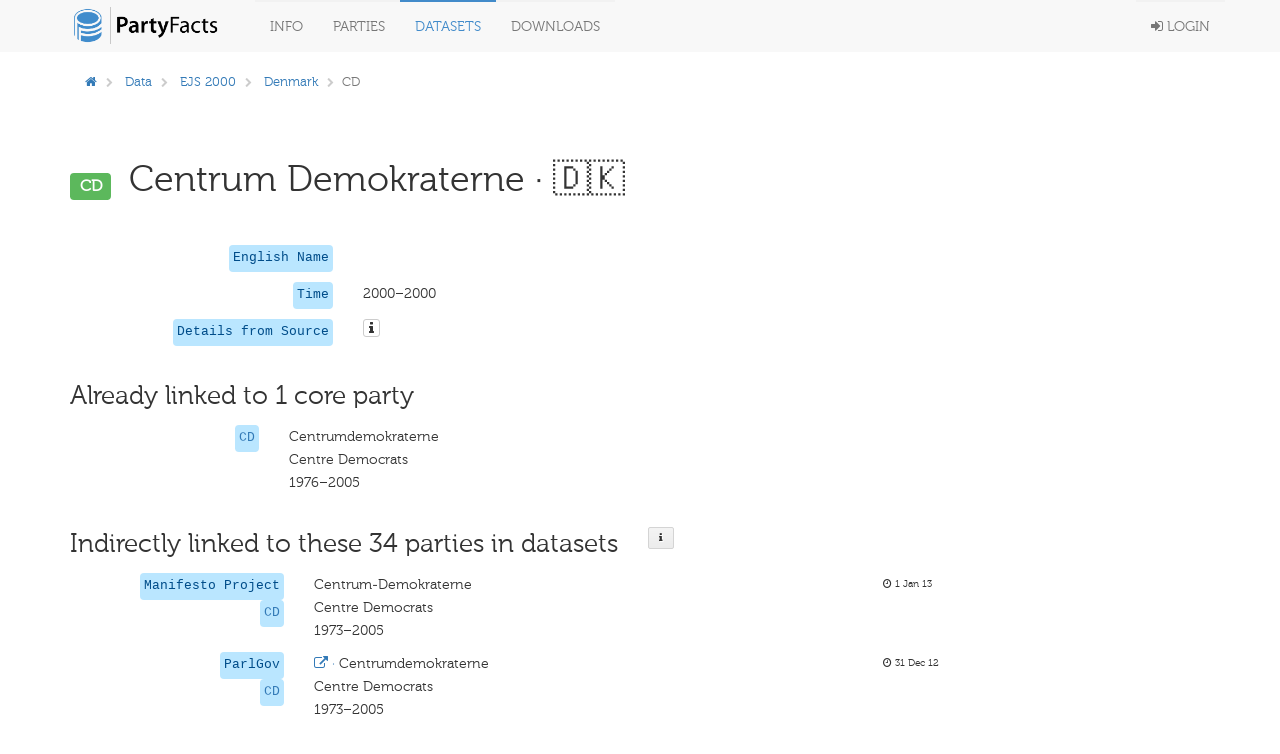

--- FILE ---
content_type: text/html; charset=utf-8
request_url: https://partyfacts.herokuapp.com/data/partyall/33811/
body_size: 34411
content:
<!DOCTYPE html PUBLIC "-//W3C//DTD XHTML 1.0 Transitional//EN" "http://www.w3.org/TR/xhtml1/DTD/xhtml1-transitional.dtd">
<html lang='en'>

<head>
  <meta charset='utf-8' />
  <title>
    

PF · CD (ejs00)


  </title>
  <meta content='width=device-width, initial-scale=1.0' name='viewport' />
  <meta content='' name='description' />
  <meta content='' name='author' />
  <!-- Le styles -->
  <link href='/static/bower_components/bootstrap/dist/css/bootstrap.min.css' rel='stylesheet' />
  <style type='text/css'>
    /*<![CDATA[*/
    body {
      min-height: 2000px;
      padding-top: 70px;
      padding-bottom: 40px;
    }

    /*]]>*/
  </style>
  <link href='/static/bower_components/font-awesome/css/font-awesome.min.css' rel='stylesheet' />
  <link href='/static/bower_components/select2/select2.css' rel='stylesheet' />
  <link href='/static/css/gh-buttons.css' rel='stylesheet' />
  <link href='/static/bower_components/toastr/toastr.min.css' rel='stylesheet' />
  <link href='/static/css/application.min.css?v=103' rel='stylesheet' />
  <link rel='alternate' type='application/rss+xml' title='Party Facts News' href="/documentation/news/feed/" />
  <script src='/static/bower_components/jquery/dist/jquery.min.js'></script>
  <script src='/static/bower_components/bootstrap/dist/js/bootstrap.min.js'></script>
  <script src='/static/bower_components/select2/select2.min.js'></script>
  <script src='/static/bower_components/listjs/dist/list.min.js'></script>
  <script src='/static/bower_components/list.pagination.js/dist/list.pagination.min.js'></script>
  <script src='/static/bower_components/spinjs/spin.js'></script>
  <script src='/static/bower_components/bootbox/bootbox.js'></script>
  <script src='/static/bower_components/toastr/toastr.min.js'></script>
  <script src='/static/javascript/application.min.js?v=106'></script>
</head>

<body>
  <div class='navbar navbar-default navbar-fixed-top' role='navigation'>
    <div class='container'>
      <div class='navbar-header'>
        <button class='navbar-toggle' data-toggle='collapse' type='button' data-target='.navbar-collapse'>
          <span class='sr-only'>Toggle navigation</span>
          <span class='icon-bar'></span>
          <span class='icon-bar'></span>
          <span class='icon-bar'></span>
        </button>
        <a class='navbar-brand' href='/'>
          <img class='main-logo' src='/static/assets/logo.png' alt='Party codes' />
        </a>
      </div>
      <div class='navbar-collapse collapse'>
        <ul class='nav navbar-nav'>
          <li class='dropdown'>
            <a class='dropdown-toggle' data-toggle='dropdown' href='#'>
              Info
            </a>
            <ul class='dropdown-menu pull-right'>
              <li>
                <a href='/documentation/about/'>About</a>
              </li>
              <li>
                <a href='/documentation/news/'>News</a>
              </li>
              <li>
                <a href='/documentation/faq/'>FAQ</a>
              </li>
              <li>
                <a href='/documentation/datasets/'>Datasets</a>
              </li>
              <li>
                <a href='/documentation/codebook/'>Codebook</a>
              </li>
            </ul>
          </li>
          <li>
            <a href='/data/partycodes/'>
              Parties
            </a>
          </li>
          <li>
            <a href='/data/'>
              Datasets
            </a>
          </li>
          <li>
            <a href='/download/'>
              Downloads
            </a>
          </li>
          
          <li>
            <div id='spinner'></div>
          </li>
        </ul>
        <ul class='nav navbar-nav navbar-right'>
          
          <li>
            <a href='/accounts/login/'>
              <i class='fa fa-sign-in'></i>
              Login
            </a>
          </li>
          
        </ul>
      </div>
    </div>
  </div>

  <div class='container'>
    

  </div>

  <div class='container'>
    
<div class='row'>
  <div class='col-sm-12'>
    
<div class='row'>
  <div class='col-sm-9'>
    <ol class='breadcrumb'>
      <li>
        <a href='/'>
          <i class='fa fa-home'></i>
        </a>
      </li>
      
      <li>
        <a href='/data/'>Data</a>
      </li>
      
      
      <li>
        
        <a href='/data/ejs00/'>EJS 2000</a>
        
      </li>
      
      
      <li>
        
        <a href='/data/ejs00/?country=DNK'>Denmark</a>
        
      </li>
      
      
      
      
      <li class='active'>CD</li>
      
      
      
    </ol>
  </div>
  <div class='col-sm-3'>
    
  </div>
</div>

<div class='row page-header'>
  <div class='col-sm-12'>
    <h1>
      <span class='label label-success h1-badge'>CD</span>
      Centrum Demokraterne
      
      &middot; 🇩🇰
      
    </h1>
  </div>
</div>
<div class='row'>
  <div class='col-sm-12'>
    

<div class='row sep-bottom'>
  <div class='col-sm-3'>
    <div class='pull-right'>
      
      <code class='pull-right'>
        
        English Name
        
      </code>
    </div>
  </div>
  <div class='col-sm-7'>
    
    
    
    
    
    
    
  </div>
  <div class='col-sm-2'>
    <span class='lemph2'>
      
      
    </span>
  </div>
</div>

    
    

<div class='row sep-bottom'>
  <div class='col-sm-3'>
    <div class='pull-right'>
      
      <code class='pull-right'>
        
        Time
        
      </code>
    </div>
  </div>
  <div class='col-sm-7'>
    
    
    2000–2000
    
    
    
    
  </div>
  <div class='col-sm-2'>
    <span class='lemph2'>
      
      
    </span>
  </div>
</div>

    
    
    
    
    

<div class='row sep-bottom'>
  <div class='col-sm-3'>
    <div class='pull-right'>
      
      <code class='pull-right'>
        
        Details from Source
        
      </code>
    </div>
  </div>
  <div class='col-sm-7'>
    
    
    <i class='icon fa fa-info popoverable-large btn btn-default btn-xs' data-placement='bottom' data-content='<ul class="list-unstyled"><li>country&nbsp;&nbsp;&nbsp;<b>DNK</b></li><li>name&nbsp;&nbsp;&nbsp;<b>Centrum Demokraterne</b></li><li>name_short&nbsp;&nbsp;&nbsp;<b>CD</b></li><li>party_id&nbsp;&nbsp;&nbsp;<b>DNK-1-1998</b></li><li>share&nbsp;&nbsp;&nbsp;<b>4.3</b></li><li>share_year&nbsp;&nbsp;&nbsp;<b>1998</b></li><li>year_first&nbsp;&nbsp;&nbsp;<b>2000</b></li><li>year_last&nbsp;&nbsp;&nbsp;<b>2000</b></li></ul>' data-title='details'></i>
    
    
    
    
  </div>
  <div class='col-sm-2'>
    <span class='lemph2'>
      
      
    </span>
  </div>
</div>


    
  </div>
</div>
<div class='row'>
  <div class='col-sm-12'>
    <div class='row'>
      <div class='col-sm-12'>
        <h2>
          <div class='pull-left'>
            Already linked to 1 core party
          </div>
          
        </h2>
      </div>
    </div>
    <div class='sep-bottom'></div>
    
    <div class='row'>
      <div class='col-sm-9'>
        

<div class='row sep-bottom'>
  <div class='col-sm-3'>
    <div class='pull-right'>
      
      <code class='pull-right'>
        
        
        <a href='/data/partycodes/800/'>
          CD
        </a>
        
        
      </code>
    </div>
  </div>
  <div class='col-sm-7'>
    
    
    Centrumdemokraterne
    
    
    <br />
    Centre Democrats
    
    
    <br />
    1976–2005
    
    
  </div>
  <div class='col-sm-2'>
    <span class='lemph2'>
      
      
    </span>
  </div>
</div>

      </div>
      <div class='col-sm-3'>
        <div class='row'>
          <div class='col-sm-8'>
            
          </div>
          <div class='col-sm-2'>
            
          </div>
          
        </div>
      </div>
    </div>
    
    
    <div class='row'>
      <div class='col-sm-12'>
        <h2>
          <div class='pull-left'>
            Indirectly linked to these 34 parties in datasets
          </div>
          <div class='button-h2'>
            <div class='popoverable-large button button-medium' data-placement='bottom'
              data-content='Parties from external data sets are linked to the core parties. A direct relationship between two parties of different external data sets can not be established, only by linking them to the respective core party.<br><br>For further information on how to link parties to core parties, please visit the <a href="/documentation/codebook/">codebook</a>'
              data-title='Details'>
              <i class='icon fa fa-info'></i>
            </div>
          </div>
        </h2>
      </div>
    </div>
    <div class='sep-bottom'></div>
    
    <div class='row'>
      <div class='col-sm-10'>
        

<div class='row sep-bottom'>
  <div class='col-sm-3'>
    <div class='pull-right'>
      
      <code class='pull-right'>Manifesto Project</code>
      <br />
      
      <code class='pull-right'>
        
        
        <a href='/data/partyall/1973/'>
          CD
        </a>
        
        
      </code>
    </div>
  </div>
  <div class='col-sm-7'>
    
    
    Centrum-Demokraterne
    
    
    <br />
    Centre Democrats
    
    
    <br />
    1973–2005
    
    
  </div>
  <div class='col-sm-2'>
    <span class='lemph2'>
      
      <i class='fa fa-clock-o'></i>
      
      1 Jan 13
    </span>
  </div>
</div>


      </div>
    </div>
    
    <div class='row'>
      <div class='col-sm-10'>
        

<div class='row sep-bottom'>
  <div class='col-sm-3'>
    <div class='pull-right'>
      
      <code class='pull-right'>ParlGov</code>
      <br />
      
      <code class='pull-right'>
        
        
        <a href='/data/partyall/442/'>
          CD
        </a>
        
        
      </code>
    </div>
  </div>
  <div class='col-sm-7'>
    
    <a href='https://parlgov.fly.dev/data/parties/dnk/1324/'>
      <i class='fa fa-external-link'></i>
      &middot;
    </a>
    
    
    Centrumdemokraterne
    
    
    <br />
    Centre Democrats
    
    
    <br />
    1973–2005
    
    
  </div>
  <div class='col-sm-2'>
    <span class='lemph2'>
      
      <i class='fa fa-clock-o'></i>
      
      31 Dec 12
    </span>
  </div>
</div>


      </div>
    </div>
    
    <div class='row'>
      <div class='col-sm-10'>
        

<div class='row sep-bottom'>
  <div class='col-sm-3'>
    <div class='pull-right'>
      
      <code class='pull-right'>Wikipedia</code>
      <br />
      
      <code class='pull-right'>
        
        
        <a href='/data/partyall/24197/'>
          CD
        </a>
        
        
      </code>
    </div>
  </div>
  <div class='col-sm-7'>
    
    <a href='https://en.wikipedia.org/wiki/CentrumDemokraterne/'>
      <i class='fa fa-external-link'></i>
      &middot;
    </a>
    
    
    Centrum-Demokraterne
    
    
    <br />
    Centre Democrats
    
    
    <br />
    1973–2008
    
    
  </div>
  <div class='col-sm-2'>
    <span class='lemph2'>
      
      <i class='fa fa-clock-o'></i>
      
      8 Jul 18
    </span>
  </div>
</div>


      </div>
    </div>
    
    <div class='row'>
      <div class='col-sm-10'>
        

<div class='row sep-bottom'>
  <div class='col-sm-3'>
    <div class='pull-right'>
      
      <code class='pull-right'>CHES</code>
      <br />
      
      <code class='pull-right'>
        
        
        <a href='/data/partyall/4032/'>
          CD
        </a>
        
        
      </code>
    </div>
  </div>
  <div class='col-sm-7'>
    
    
    Centrum-Demokraterne
    
    
    <br />
    Centre Democrats
    
    
    <br />
    1999–1999
    
    
  </div>
  <div class='col-sm-2'>
    <span class='lemph2'>
      
      <i class='fa fa-clock-o'></i>
      
      10 Apr 14
    </span>
  </div>
</div>


      </div>
    </div>
    
    <div class='row'>
      <div class='col-sm-10'>
        

<div class='row sep-bottom'>
  <div class='col-sm-3'>
    <div class='pull-right'>
      
      <code class='pull-right'>CLEA</code>
      <br />
      
      <code class='pull-right'>
        
        
        <a href='/data/partyall/10427/'>
          Cede
        </a>
        
        
      </code>
    </div>
  </div>
  <div class='col-sm-7'>
    
    
    Centrum demokraterne
    
    
    <br />
    Centre Democrats
    
    
    <br />
    1981–2005
    
    
  </div>
  <div class='col-sm-2'>
    <span class='lemph2'>
      
      <i class='fa fa-clock-o'></i>
      
      20 Jul 15
    </span>
  </div>
</div>


      </div>
    </div>
    
    <div class='row'>
      <div class='col-sm-10'>
        

<div class='row sep-bottom'>
  <div class='col-sm-3'>
    <div class='pull-right'>
      
      <code class='pull-right'>EJPR PDY</code>
      <br />
      
      <code class='pull-right'>
        
        
        <a href='/data/partyall/14468/'>
          CD
        </a>
        
        
      </code>
    </div>
  </div>
  <div class='col-sm-7'>
    
    
    Centrum-Demokraterne
    
    
    <br />
    The Centre Democrats
    
    
    <br />
    1994–2005
    
    
  </div>
  <div class='col-sm-2'>
    <span class='lemph2'>
      
      <i class='fa fa-clock-o'></i>
      
      8 Sep 15
    </span>
  </div>
</div>


      </div>
    </div>
    
    <div class='row'>
      <div class='col-sm-10'>
        

<div class='row sep-bottom'>
  <div class='col-sm-3'>
    <div class='pull-right'>
      
      <code class='pull-right'>V-Party</code>
      <br />
      
      <code class='pull-right'>
        
        
        <a href='/data/partyall/38050/'>
          CD
        </a>
        
        
      </code>
    </div>
  </div>
  <div class='col-sm-7'>
    
    
    original name missing
    
    
    <br />
    Centre Democrats
    
    
    <br />
    1973–1990
    
    
  </div>
  <div class='col-sm-2'>
    <span class='lemph2'>
      
      <i class='fa fa-clock-o'></i>
      
      7 Mar 20
    </span>
  </div>
</div>


      </div>
    </div>
    
    <div class='row'>
      <div class='col-sm-10'>
        

<div class='row sep-bottom'>
  <div class='col-sm-3'>
    <div class='pull-right'>
      
      <code class='pull-right'>Wikipedia tags</code>
      <br />
      
      <code class='pull-right'>
        
        
        <a href='/data/partyall/55730/'>
          CD
        </a>
        
        
      </code>
    </div>
  </div>
  <div class='col-sm-7'>
    
    
    Centrumdemokraterne
    
    
    <br />
    Centre Democrats
    
    
    <br />
    1976–2005
    
    
  </div>
  <div class='col-sm-2'>
    <span class='lemph2'>
      
      <i class='fa fa-clock-o'></i>
      
      2 Sep 22
    </span>
  </div>
</div>


      </div>
    </div>
    
    <div class='row'>
      <div class='col-sm-10'>
        

<div class='row sep-bottom'>
  <div class='col-sm-3'>
    <div class='pull-right'>
      
      <code class='pull-right'>CHISOLS</code>
      <br />
      
      <code class='pull-right'>
        
        
        <a href='/data/partyall/26246/'>
          CDM
        </a>
        
        
      </code>
    </div>
  </div>
  <div class='col-sm-7'>
    
    
    original name missing
    
    
    <br />
    Centre Democrats
    
    
    <br />
    1982–1996
    
    
  </div>
  <div class='col-sm-2'>
    <span class='lemph2'>
      
      <i class='fa fa-clock-o'></i>
      
      31 Oct 18
    </span>
  </div>
</div>


      </div>
    </div>
    
    <div class='row'>
      <div class='col-sm-10'>
        

<div class='row sep-bottom'>
  <div class='col-sm-3'>
    <div class='pull-right'>
      
      <code class='pull-right'>ESS prtc*</code>
      <br />
      
      <code class='pull-right'>
        
        
        <a href='/data/partyall/45851/'>
          CD
        </a>
        
        
      </code>
    </div>
  </div>
  <div class='col-sm-7'>
    
    
    Centrumdemokraterne
    
    
    <br />
    Centrum-Demokraterne
    
    
    <br />
    2002–2006
    
    
  </div>
  <div class='col-sm-2'>
    <span class='lemph2'>
      
      <i class='fa fa-clock-o'></i>
      
      9 Jun 20
    </span>
  </div>
</div>


      </div>
    </div>
    
    <div class='row'>
      <div class='col-sm-10'>
        

<div class='row sep-bottom'>
  <div class='col-sm-3'>
    <div class='pull-right'>
      
      <code class='pull-right'>ESS prtv*</code>
      <br />
      
      <code class='pull-right'>
        
        
        <a href='/data/partyall/45970/'>
          CD
        </a>
        
        
      </code>
    </div>
  </div>
  <div class='col-sm-7'>
    
    
    Centrumdemokraterne
    
    
    <br />
    Centrum-Demokraterne
    
    
    <br />
    2002–2006
    
    
  </div>
  <div class='col-sm-2'>
    <span class='lemph2'>
      
      <i class='fa fa-clock-o'></i>
      
      9 Jun 20
    </span>
  </div>
</div>


      </div>
    </div>
    
    <div class='row'>
      <div class='col-sm-10'>
        

<div class='row sep-bottom'>
  <div class='col-sm-3'>
    <div class='pull-right'>
      
      <code class='pull-right'>Huber / Inglehart (1995)</code>
      <br />
      
      <code class='pull-right'>
        
        
        <a href='/data/partyall/7043/'>
          CD
        </a>
        
        
      </code>
    </div>
  </div>
  <div class='col-sm-7'>
    
    
    Centrum-demokraterne
    
    
    <br />
    Centre Democrats
    
    
    <br />
    1990–1995
    
    
  </div>
  <div class='col-sm-2'>
    <span class='lemph2'>
      
      <i class='fa fa-clock-o'></i>
      
      19 Aug 14
    </span>
  </div>
</div>


      </div>
    </div>
    
    <div class='row'>
      <div class='col-sm-10'>
        

<div class='row sep-bottom'>
  <div class='col-sm-3'>
    <div class='pull-right'>
      
      <code class='pull-right'>PolCon</code>
      <br />
      
      <code class='pull-right'>
        
        
        <a href='/data/partyall/18631/'>
          CeDe
        </a>
        
        
      </code>
    </div>
  </div>
  <div class='col-sm-7'>
    
    
    original name missing
    
    
    <br />
    Centre Democrats
    
    
    <br />
    1974–2001
    
    
  </div>
  <div class='col-sm-2'>
    <span class='lemph2'>
      
      <i class='fa fa-clock-o'></i>
      
      11 Mar 17
    </span>
  </div>
</div>


      </div>
    </div>
    
    <div class='row'>
      <div class='col-sm-10'>
        

<div class='row sep-bottom'>
  <div class='col-sm-3'>
    <div class='pull-right'>
      
      <code class='pull-right'>PPMD (2006)</code>
      <br />
      
      <code class='pull-right'>
        
        
        <a href='/data/partyall/9054/'>
          CD
        </a>
        
        
      </code>
    </div>
  </div>
  <div class='col-sm-7'>
    
    
    original name missing
    
    
    <br />
    Centrumdemokraterne
    
    
    <br />
    2001–2004
    
    
  </div>
  <div class='col-sm-2'>
    <span class='lemph2'>
      
      <i class='fa fa-clock-o'></i>
      
      16 Mar 15
    </span>
  </div>
</div>


      </div>
    </div>
    
    <div class='row'>
      <div class='col-sm-10'>
        

<div class='row sep-bottom'>
  <div class='col-sm-3'>
    <div class='pull-right'>
      
      <code class='pull-right'>WhoGov</code>
      <br />
      
      <code class='pull-right'>
        
        
        <a href='/data/partyall/49869/'>
          CD
        </a>
        
        
      </code>
    </div>
  </div>
  <div class='col-sm-7'>
    
    
    Centrumdemokraterne
    
    
    <br />
    Centre Democrats
    
    
    <br />
    1983–1997
    
    
  </div>
  <div class='col-sm-2'>
    <span class='lemph2'>
      
      <i class='fa fa-clock-o'></i>
      
      28 Dec 20
    </span>
  </div>
</div>


      </div>
    </div>
    
    <div class='row'>
      <div class='col-sm-10'>
        

<div class='row sep-bottom'>
  <div class='col-sm-3'>
    <div class='pull-right'>
      
      <code class='pull-right'>CCS</code>
      <br />
      
      <code class='pull-right'>
        
        
        <a href='/data/partyall/33300/'>
          CeDe
        </a>
        
        
      </code>
    </div>
  </div>
  <div class='col-sm-7'>
    
    
    Center Democrats
    
    
    <br />
    english name missing
    
    
    <br />
    2011–2011
    
    
  </div>
  <div class='col-sm-2'>
    <span class='lemph2'>
      
      <i class='fa fa-clock-o'></i>
      
      5 May 19
    </span>
  </div>
</div>


      </div>
    </div>
    
    <div class='row'>
      <div class='col-sm-10'>
        

<div class='row sep-bottom'>
  <div class='col-sm-3'>
    <div class='pull-right'>
      
      <code class='pull-right'>CSES-IMD</code>
      <br />
      
      <code class='pull-right'>
        
        
        <a href='/data/partyall/32048/'>
          CD
        </a>
        
        
      </code>
    </div>
  </div>
  <div class='col-sm-7'>
    
    
    original name missing
    
    
    <br />
    Centre Democrats
    
    
    <br />
    1998–2001
    
    
  </div>
  <div class='col-sm-2'>
    <span class='lemph2'>
      
      <i class='fa fa-clock-o'></i>
      
      14 Apr 19
    </span>
  </div>
</div>


      </div>
    </div>
    
    <div class='row'>
      <div class='col-sm-10'>
        

<div class='row sep-bottom'>
  <div class='col-sm-3'>
    <div class='pull-right'>
      
      <code class='pull-right'>Elections Global</code>
      <br />
      
      <code class='pull-right'>
        
        
        <a href='/data/partyall/30196/'>
          CD
        </a>
        
        
      </code>
    </div>
  </div>
  <div class='col-sm-7'>
    
    
    Centre Democrats
    
    
    <br />
    Centre Democrats
    
    
    <br />
    1973–1990
    
    
  </div>
  <div class='col-sm-2'>
    <span class='lemph2'>
      
      <i class='fa fa-clock-o'></i>
      
      8 Feb 19
    </span>
  </div>
</div>


      </div>
    </div>
    
    <div class='row'>
      <div class='col-sm-10'>
        

<div class='row sep-bottom'>
  <div class='col-sm-3'>
    <div class='pull-right'>
      
      <code class='pull-right'>EP roll call votes</code>
      <br />
      
      <code class='pull-right'>
        
        
        <a href='/data/partyall/31738/'>
          CD
        </a>
        
        
      </code>
    </div>
  </div>
  <div class='col-sm-7'>
    
    
    Centrum-Democraterne
    
    
    <br />
    english name missing
    
    
    <br />
    1979–1989
    
    
  </div>
  <div class='col-sm-2'>
    <span class='lemph2'>
      
      <i class='fa fa-clock-o'></i>
      
      14 Feb 19
    </span>
  </div>
</div>


      </div>
    </div>
    
    <div class='row'>
      <div class='col-sm-10'>
        

<div class='row sep-bottom'>
  <div class='col-sm-3'>
    <div class='pull-right'>
      
      <code class='pull-right'>ERDDA (2013)</code>
      <br />
      
      <code class='pull-right'>
        
        
        <a href='/data/partyall/2316/'>
          ZD
        </a>
        
        
      </code>
    </div>
  </div>
  <div class='col-sm-7'>
    
    
    Centrum-Demokraterne 
    
    
    <br />
    Centre Democrats
    
    
    <br />
    1973–1998
    
    
  </div>
  <div class='col-sm-2'>
    <span class='lemph2'>
      
      <i class='fa fa-clock-o'></i>
      
      31 Jan 13
    </span>
  </div>
</div>


      </div>
    </div>
    
    <div class='row'>
      <div class='col-sm-10'>
        

<div class='row sep-bottom'>
  <div class='col-sm-3'>
    <div class='pull-right'>
      
      <code class='pull-right'>EU-NED</code>
      <br />
      
      <code class='pull-right'>
        
        
        <a href='/data/partyall/54940/'>
          CD
        </a>
        
        
      </code>
    </div>
  </div>
  <div class='col-sm-7'>
    
    
    Centrumdemokrater ne
    
    
    <br />
    Centre Democrats
    
    
    <br />
    1987–2020
    
    
  </div>
  <div class='col-sm-2'>
    <span class='lemph2'>
      
      <i class='fa fa-clock-o'></i>
      
      11 Jul 22
    </span>
  </div>
</div>


      </div>
    </div>
    
    <div class='row'>
      <div class='col-sm-10'>
        

<div class='row sep-bottom'>
  <div class='col-sm-3'>
    <div class='pull-right'>
      
      <code class='pull-right'>IPOD</code>
      <br />
      
      <code class='pull-right'>
        
        
        <a href='/data/partyall/32539/'>
          CeDe
        </a>
        
        
      </code>
    </div>
  </div>
  <div class='col-sm-7'>
    
    
    original name missing
    
    
    <br />
    Centre Democrats
    
    
    <br />
    1973–2015
    
    
  </div>
  <div class='col-sm-2'>
    <span class='lemph2'>
      
      <i class='fa fa-clock-o'></i>
      
      16 Apr 19
    </span>
  </div>
</div>


      </div>
    </div>
    
    <div class='row'>
      <div class='col-sm-10'>
        

<div class='row sep-bottom'>
  <div class='col-sm-3'>
    <div class='pull-right'>
      
      <code class='pull-right'>Jennings / Wlezien</code>
      <br />
      
      <code class='pull-right'>
        
        
        <a href='/data/partyall/20704/'>
          CD
        </a>
        
        
      </code>
    </div>
  </div>
  <div class='col-sm-7'>
    
    
    original name missing
    
    
    <br />
    Centre Democrats
    
    
    <br />
    1971–1990
    
    
  </div>
  <div class='col-sm-2'>
    <span class='lemph2'>
      
      <i class='fa fa-clock-o'></i>
      
      22 May 18
    </span>
  </div>
</div>


      </div>
    </div>
    
    <div class='row'>
      <div class='col-sm-10'>
        

<div class='row sep-bottom'>
  <div class='col-sm-3'>
    <div class='pull-right'>
      
      <code class='pull-right'>Laver / Hunt</code>
      <br />
      
      <code class='pull-right'>
        
        
        <a href='/data/partyall/29132/'>
          CD
        </a>
        
        
      </code>
    </div>
  </div>
  <div class='col-sm-7'>
    
    
    Centrumdemokraterne
    
    
    <br />
    english name missing
    
    
    <br />
    1992–1992
    
    
  </div>
  <div class='col-sm-2'>
    <span class='lemph2'>
      
      <i class='fa fa-clock-o'></i>
      
      8 Feb 19
    </span>
  </div>
</div>


      </div>
    </div>
    
    <div class='row'>
      <div class='col-sm-10'>
        

<div class='row sep-bottom'>
  <div class='col-sm-3'>
    <div class='pull-right'>
      
      <code class='pull-right'>Mackie / Rose (1991)</code>
      <br />
      
      <code class='pull-right'>
        
        
        <a href='/data/partyall/3276/'>
          Ce
        </a>
        
        
      </code>
    </div>
  </div>
  <div class='col-sm-7'>
    
    
    Centrum-Demokraterne
    
    
    <br />
    Centre Democrats 
    
    
    <br />
    1973–1991
    
    
  </div>
  <div class='col-sm-2'>
    <span class='lemph2'>
      
      <i class='fa fa-clock-o'></i>
      
      29 Nov 13
    </span>
  </div>
</div>


      </div>
    </div>
    
    <div class='row'>
      <div class='col-sm-10'>
        

<div class='row sep-bottom'>
  <div class='col-sm-3'>
    <div class='pull-right'>
      
      <code class='pull-right'>MAPP</code>
      <br />
      
      <code class='pull-right'>
        
        
        <a href='/data/partyall/33079/'>
          CD
        </a>
        
        
      </code>
    </div>
  </div>
  <div class='col-sm-7'>
    
    
    Centrums Demokraterne
    
    
    <br />
    The Centre Democrats
    
    
    <br />
    1973–2008
    
    
  </div>
  <div class='col-sm-2'>
    <span class='lemph2'>
      
      <i class='fa fa-clock-o'></i>
      
      28 Apr 19
    </span>
  </div>
</div>


      </div>
    </div>
    
    <div class='row'>
      <div class='col-sm-10'>
        

<div class='row sep-bottom'>
  <div class='col-sm-3'>
    <div class='pull-right'>
      
      <code class='pull-right'>NPED</code>
      <br />
      
      <code class='pull-right'>
        
        
        <a href='/data/partyall/49320/'>
          CD
        </a>
        
        
      </code>
    </div>
  </div>
  <div class='col-sm-7'>
    
    
    Centrum-Demokraterne
    
    
    <br />
    Centre Democrats
    
    
    <br />
    1973–2010
    
    
  </div>
  <div class='col-sm-2'>
    <span class='lemph2'>
      
      <i class='fa fa-clock-o'></i>
      
      11 Dec 20
    </span>
  </div>
</div>


      </div>
    </div>
    
    <div class='row'>
      <div class='col-sm-10'>
        

<div class='row sep-bottom'>
  <div class='col-sm-3'>
    <div class='pull-right'>
      
      <code class='pull-right'>PAGED</code>
      <br />
      
      <code class='pull-right'>
        
        
        <a href='/data/partyall/54050/'>
          CD
        </a>
        
        
      </code>
    </div>
  </div>
  <div class='col-sm-7'>
    
    
    original name missing
    
    
    <br />
    english name missing
    
    
    <br />
    1973–1998
    
    
  </div>
  <div class='col-sm-2'>
    <span class='lemph2'>
      
      <i class='fa fa-clock-o'></i>
      
      28 Jun 22
    </span>
  </div>
</div>


      </div>
    </div>
    
    <div class='row'>
      <div class='col-sm-10'>
        

<div class='row sep-bottom'>
  <div class='col-sm-3'>
    <div class='pull-right'>
      
      <code class='pull-right'>ParlSpeech</code>
      <br />
      
      <code class='pull-right'>
        
        
        <a href='/data/partyall/41243/'>
          CD
        </a>
        
        
      </code>
    </div>
  </div>
  <div class='col-sm-7'>
    
    
    original name missing
    
    
    <br />
    english name missing
    
    
    <br />
    1997–2001
    
    
  </div>
  <div class='col-sm-2'>
    <span class='lemph2'>
      
      <i class='fa fa-clock-o'></i>
      
      19 Mar 20
    </span>
  </div>
</div>


      </div>
    </div>
    
    <div class='row'>
      <div class='col-sm-10'>
        

<div class='row sep-bottom'>
  <div class='col-sm-3'>
    <div class='pull-right'>
      
      <code class='pull-right'>PIP</code>
      <br />
      
      <code class='pull-right'>
        
        
        <a href='/data/partyall/34354/'>
          CDM
        </a>
        
        
      </code>
    </div>
  </div>
  <div class='col-sm-7'>
    
    
    original name missing
    
    
    <br />
    Centre Democrats
    
    
    <br />
    1974–2007
    
    
  </div>
  <div class='col-sm-2'>
    <span class='lemph2'>
      
      <i class='fa fa-clock-o'></i>
      
      17 Jul 19
    </span>
  </div>
</div>


      </div>
    </div>
    
    <div class='row'>
      <div class='col-sm-10'>
        

<div class='row sep-bottom'>
  <div class='col-sm-3'>
    <div class='pull-right'>
      
      <code class='pull-right'>PPMD (all)</code>
      <br />
      
      <code class='pull-right'>
        
        
        <a href='/data/partyall/41050/'>
          CD
        </a>
        
        
      </code>
    </div>
  </div>
  <div class='col-sm-7'>
    
    
    Centrumdemokraterne
    
    
    <br />
    english name missing
    
    
    <br />
    1992–2006
    
    
  </div>
  <div class='col-sm-2'>
    <span class='lemph2'>
      
      <i class='fa fa-clock-o'></i>
      
      7 Mar 20
    </span>
  </div>
</div>


      </div>
    </div>
    
    <div class='row'>
      <div class='col-sm-10'>
        

<div class='row sep-bottom'>
  <div class='col-sm-3'>
    <div class='pull-right'>
      
      <code class='pull-right'>Ray (1999)</code>
      <br />
      
      <code class='pull-right'>
        
        
        <a href='/data/partyall/8678/'>
          CD
        </a>
        
        
      </code>
    </div>
  </div>
  <div class='col-sm-7'>
    
    
    Centrum Demokraterne
    
    
    <br />
    Centre Democrats
    
    
    <br />
    1984–1996
    
    
  </div>
  <div class='col-sm-2'>
    <span class='lemph2'>
      
      <i class='fa fa-clock-o'></i>
      
      19 Feb 15
    </span>
  </div>
</div>


      </div>
    </div>
    
    <div class='row'>
      <div class='col-sm-10'>
        

<div class='row sep-bottom'>
  <div class='col-sm-3'>
    <div class='pull-right'>
      
      <code class='pull-right'>NPPSI</code>
      <br />
      
      <code class='pull-right'>
        
        
        <a href='/data/partyall/48940/'>
          CD
        </a>
        
        
      </code>
    </div>
  </div>
  <div class='col-sm-7'>
    
    
    original name missing
    
    
    <br />
    Christian Democrats
    
    
    <br />
    2019–2019
    
    
  </div>
  <div class='col-sm-2'>
    <span class='lemph2'>
      
      <i class='fa fa-clock-o'></i>
      
      11 Dec 20
    </span>
  </div>
</div>


      </div>
    </div>
    
    <div class='row'>
      <div class='col-sm-10'>
        

<div class='row sep-bottom'>
  <div class='col-sm-3'>
    <div class='pull-right'>
      
      <code class='pull-right'>Schlager / Weisblatt</code>
      <br />
      
      <code class='pull-right'>
        
        
        <a href='/data/partyall/21256/'>
          CD
        </a>
        
        
      </code>
    </div>
  </div>
  <div class='col-sm-7'>
    
    
    Centrum-Demokraterne
    
    
    <br />
    Center Democrats
    
    
    <br />
    1953–2006
    
    
  </div>
  <div class='col-sm-2'>
    <span class='lemph2'>
      
      <i class='fa fa-clock-o'></i>
      
      8 Jul 18
    </span>
  </div>
</div>


      </div>
    </div>
    
    
  </div>
</div>
<div class='row-separator'></div>
<div class='row-separator'></div>
<div class='row-separator'></div>
<div class='row'>
  
</div>
<div class='row'>
  <div class='col-sm-12'>
    <p class='small'><br><br> added: July 13, 2019, 10:06 p.m. &mdash; updated: March 12, 2021, 11:16 a.m.</p>
  </div>
</div>

  </div>
</div>

    <div class='col-sm-12'>
      <hr />
      <footer>
        <div class='pull-right'>
          <p>
            
            <a class='text-black' href='https://github.com/hdigital/partyfacts'>
              <i class='fa fa-github'></i>
            </a>
            &nbsp;|&nbsp;
            <a href='/documentation/privacy/'>Privacy</a>
            &nbsp;|&nbsp;
            &copy; Party Facts authors 2013
          </p>
        </div>
      </footer>
    </div>
  </div>
  <!-- Placed at the end of the document so the pages load faster -->
  
  
</body>

</html>
